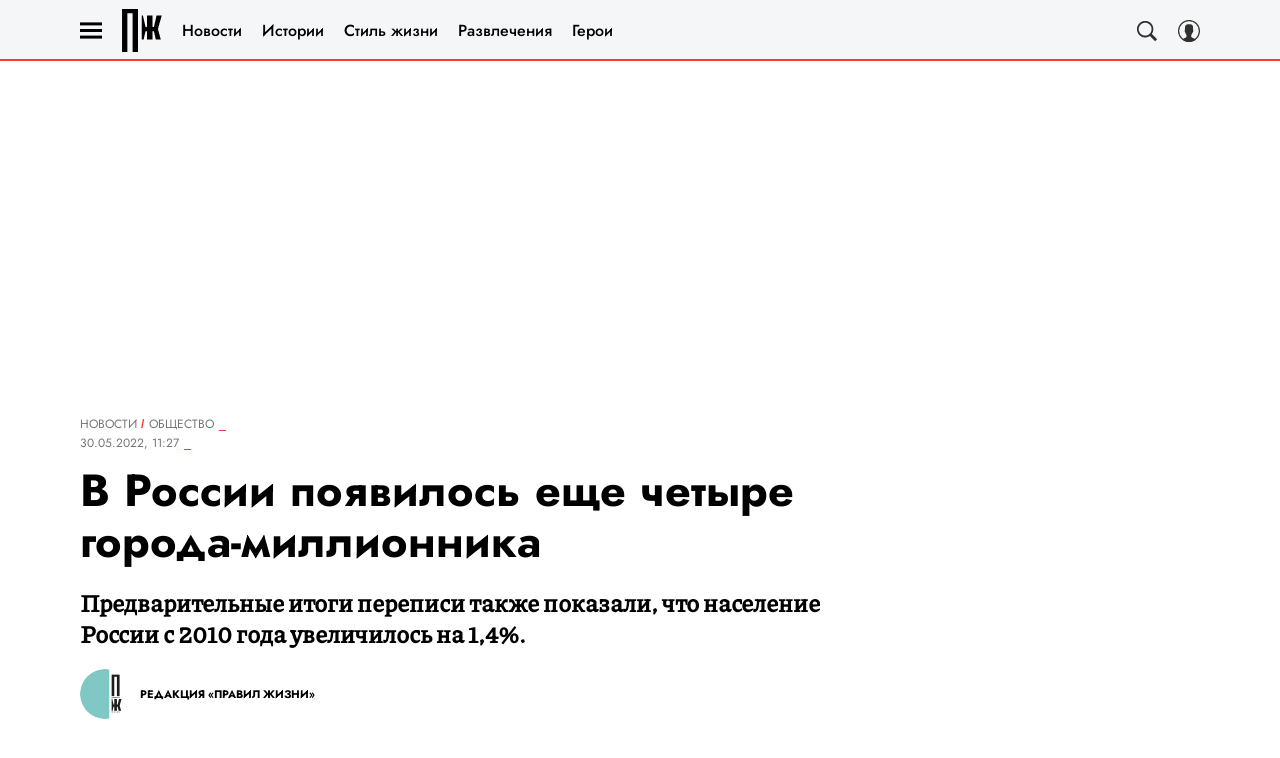

--- FILE ---
content_type: image/svg+xml
request_url: https://www.pravilamag.ru/_nuxt/img/esquire_76d22e5.svg
body_size: 2136
content:
<svg width="400" height="159" viewBox="0 0 400 159" fill="none" xmlns="http://www.w3.org/2000/svg">
<g clip-path="url(#clip0_12751_149382)">
<path d="M162.707 33.3361H142.506L132.231 76.7331H126.366V33.3361H105.263V76.7331H99.4486L89.1228 33.3361H84.5112V125.035H91.8797L99.1979 93.3511H105.263V125.035H126.366V93.3511H132.231L139.649 125.035H159.248L148.02 84.8419L162.707 33.3361Z" fill="white"/>
<path d="M398.997 57.3121C398.997 50.4546 393.484 48.002 388.421 48.002C384.712 48.002 381.103 49.2033 378.195 51.5058L381.203 56.0607C383.007 54.8094 385.163 54.0585 387.368 54.0085C389.223 54.0085 390.827 54.9095 390.827 57.3121V57.5123C382.907 57.5123 377.644 59.064 377.644 65.0204C377.644 69.225 380.251 71.2271 384.461 71.2271C386.817 71.2271 389.123 70.2761 390.827 68.6243V70.5764H398.997V57.3121ZM388.02 65.5209C386.366 65.5209 385.865 64.62 385.865 63.8191C385.865 61.7669 387.619 61.4666 390.877 61.4666V64.4198C390.075 65.1205 389.073 65.5209 388.02 65.5209ZM355.338 55.6603H360.301V70.5764H368.421V48.6527H348.02V57.0117C348.02 62.6679 346.566 64.4698 344.662 64.4698H343.459V70.5764H347.218C352.581 70.5764 355.288 66.6221 355.288 59.0139L355.338 55.6603ZM334.236 70.5764V48.6527H327.368L320.15 58.0629V48.6527H311.98V70.5764H318.897L326.165 61.2163V70.5764H334.236ZM293.383 55.4601C293.383 56.4111 292.632 57.212 291.629 57.212C291.579 57.212 291.479 57.212 291.429 57.212H289.073V53.7582H291.429C292.381 53.6581 293.233 54.3589 293.333 55.3099C293.383 55.36 293.383 55.41 293.383 55.4601ZM289.123 65.5209V61.867H291.779C292.782 61.867 293.634 62.6679 293.634 63.719C293.634 64.7201 292.832 65.571 291.779 65.571H289.123V65.5209ZM300.902 54.1086C300.902 51.1053 298.647 48.6527 294.486 48.6527H280.902V70.5764H294.887C299.449 70.5764 301.905 67.9236 301.905 64.7201C301.855 62.1173 300.1 59.8148 297.544 59.114C299.599 58.2631 300.902 56.2609 300.902 54.1086ZM270.426 57.3121C270.426 50.4546 264.912 48.002 259.85 48.002C256.14 48.002 252.531 49.2033 249.624 51.5058L252.632 56.0607C254.436 54.8094 256.591 54.0585 258.797 54.0085C260.652 54.0085 262.256 54.9095 262.256 57.3121V57.5123C254.286 57.5123 249.073 59.064 249.073 65.0204C249.073 69.225 251.679 71.2271 255.89 71.2271C258.296 71.2271 260.601 70.2761 262.306 68.6243V70.5764H270.476L270.426 57.3121ZM259.398 65.5209C257.744 65.5209 257.243 64.62 257.243 63.8191C257.243 61.7669 258.997 61.4666 262.256 61.4666V64.4198C261.504 65.1205 260.501 65.5209 259.398 65.5209ZM230.276 63.5188C228.972 63.5188 227.719 62.9682 226.817 62.0172V57.1619C227.719 56.2609 228.972 55.7103 230.276 55.7103C232.431 55.7604 234.135 57.4622 234.185 59.6146C234.185 61.7669 232.431 63.5188 230.276 63.5188ZM226.817 79.5361V69.8757C227.82 70.9268 229.574 71.2271 231.579 71.2271C237.995 71.2271 242.306 66.0715 242.306 59.6646C242.306 53.2577 237.945 48.052 231.579 48.052C229.574 48.052 226.917 49.2533 225.915 50.755V48.7528H218.647V79.5862H226.817V79.5361ZM193.634 70.5764V55.6603H200.05V70.5764H208.221V48.6527H185.464V70.5764H193.634Z" fill="white"/>
<path d="M398.897 111.17V89.1966H392.03L384.762 98.6068V89.2967H376.591V111.27H383.459L390.727 101.91V111.27L398.897 111.17ZM338.897 111.17V103.562H345.263V111.17H353.434V89.1966H345.263V96.1041H338.897V89.2967H330.827V111.27L338.897 111.17ZM296.642 102.611C297.995 102.611 298.897 103.212 298.897 104.263C298.897 105.314 297.995 106.115 296.642 106.115C294.436 106.115 293.584 105.614 291.529 104.363L288.722 108.768C291.028 110.82 293.283 111.821 297.444 111.821C304.662 111.821 307.118 108.568 307.118 105.314C307.068 102.761 305.414 100.559 302.957 99.8081C305.113 98.9071 306.516 96.7548 306.516 94.4022C306.516 91.2488 303.408 88.646 297.945 88.646C294.436 88.4458 291.078 89.9474 288.772 92.6003L292.531 96.2542C293.734 95.2031 295.238 94.6525 296.792 94.6024C298.045 94.6024 298.847 95.103 298.847 96.1541C298.847 97.2053 298.045 97.856 296.792 97.856H294.486V102.611H296.642ZM266.015 111.17V89.1966H259.148L251.93 98.6068V89.2967H243.759V111.27H250.627L257.895 101.91V111.27L266.015 111.17ZM199.499 97.1552H198.997C197.343 97.1552 196.19 96.5045 195.739 93.6514C195.188 90.2477 193.985 89.6971 193.985 89.6971H185.464V90.3478C187.018 91.2488 187.419 93.4512 187.87 95.153C188.772 98.6568 190.075 98.857 190.927 99.3075V99.758C188.722 100.209 187.218 101.31 187.218 105.464C187.218 107.867 186.767 109.418 185.464 110.52V111.17H193.985C193.985 111.17 195.088 110.269 195.088 107.216C195.088 104.563 195.739 103.262 198.847 103.262H199.499V111.17H207.419V103.262H208.07C211.128 103.262 211.779 104.563 211.779 107.216C211.779 110.269 212.882 111.17 212.882 111.17H221.454V110.52C220.15 109.418 219.699 107.867 219.699 105.464C219.699 101.31 218.145 100.209 215.99 99.758V99.3075C216.892 98.857 218.195 98.6568 219.048 95.153C219.499 93.4512 219.9 91.1987 221.454 90.3478V89.6471H212.882C212.882 89.6471 211.679 90.1476 211.128 93.6013C210.677 96.4544 209.474 97.1051 207.87 97.1051H207.368V89.6471H199.499V97.1552Z" fill="white"/>
<path d="M0 0V158.372H25.7644V15.8171H51.2281V158.372H77.2932V0H0Z" fill="white"/>
<path d="M210.543 60.1328L197.281 73.1211V61.7734C188.941 63.1406 182.652 70.3867 182.652 79C182.652 87.6133 188.941 94.8594 197.281 96.2266V102.105C185.66 100.738 176.773 90.8945 176.773 79C176.773 67.1055 185.796 57.2617 197.281 55.8945V46.8711L210.543 60.1328ZM223.257 76.1289H217.379C216.968 73.5312 216.011 71.0703 214.371 68.8828L218.609 64.7812C221.207 68.0625 222.847 72.0273 223.257 76.1289ZM203.023 96.2266C205.621 95.8164 208.082 94.7227 210.269 93.2188L214.507 97.457C211.089 100.055 207.125 101.559 203.023 102.105V96.2266ZM214.371 89.1172C216.011 86.9297 216.968 84.4688 217.379 81.8711H223.257C222.847 85.9727 221.207 89.9375 218.609 93.2188L214.371 89.1172Z" fill="#BDBDBD"/>
</g>
<defs>
<clipPath id="clip0_12751_149382">
<rect width="400" height="158.772" fill="white"/>
</clipPath>
</defs>
</svg>


--- FILE ---
content_type: application/javascript; charset=UTF-8
request_url: https://www.pravilamag.ru/_nuxt/js/4_4ceba91a40fcf146f1bd.js
body_size: 939
content:
(window.webpackJsonp=window.webpackJsonp||[]).push([[4],{399:function(e,t,o){"use strict";o.r(t),o.d(t,"SendAnalytics",(function(){return I}));var n=o(3),d=(o(23),o(129),o(7),o(126),o(127),o(112),o(72)),r=o.n(d),l=o(2069),c=o(168),w=o(98),base=o(25),m=o(2),v=o(903),_=o(54),h="x-session-id",f=o(2070),y=[],I={send:e=>Object(n.a)((function*(){var t,o,n,d,I,j,A,O,x,L,R,{id:S,parent_id:U,creator_id:k,pub_date:M,page_type:C="html",event_category:D="page",event_action:E="load",event_label:J,page_category:P,referrer:W,store:N,delay:T=0,vhost:V=window.location.host}=e;"complete"!==document.readyState&&(yield Object(f.a)()),T&&(yield Object(w.a)(T));var Y,z,B,F,G="group_".concat(N.state.appVariant);if(!!!(window.utm_source||window.utm_source||window.utm_campaign||window.utm_medium)){var H=new URLSearchParams(window.location.search.slice(1));if(window.utm_source=H.get("utm_source")||window.utm_source,Y=window.utm_source,window.utm_medium=H.get("utm_medium")||window.utm_medium,z=window.utm_medium,window.utm_campaign=H.get("utm_campaign")||window.utm_campaign,B=window.utm_campaign,window.utm_referrer=H.get("utm_referrer")||window.utm_referrer,F=window.utm_referrer){var K=/^http(s)?(:\/\/)/.test(F)?F:"http://".concat(F),{hostname:Q}=new URL(K,window.location.href);Y=Q!==window.location.hostname?Q:Y}}if(!W&&document.referrer){var{hostname:X}=new URL(document.referrer);W=X}var Z="desktop";Object(c.a)(window.innerWidth)?Z="mobile":Object(l.a)(window.innerWidth)&&(Z="tablet"),S=null!==(t=S)&&void 0!==t?t:null===(o=N.state.page)||void 0===o||null===(o=o.data)||void 0===o?void 0:o.id,P=P||(null===(n=N.state.page)||void 0===n?void 0:n.type)||"other",U=null!==(d=U)&&void 0!==d?d:null===(I=N.state.page)||void 0===I||null===(I=I.data)||void 0===I?void 0:I.parentId,k=null!==(j=k)&&void 0!==j?j:null===(A=N.state.page)||void 0===A||null===(A=A.data)||void 0===A?void 0:A.creatorId,M=null!==(O=null!==(x=M)&&void 0!==x?x:null===(L=N.state.page)||void 0===L||null===(L=L.data)||void 0===L?void 0:L.pubDate)&&void 0!==O?O:"1970-01-01",J=null!==(R=J)&&void 0!==R?R:"new";var $,ee=0;if("article"===P&&S){var te,ie,ae=null===(te=N.state.page)||void 0===te?void 0:te.orderArticleIds;ee=(null!==(ie=null==ae?void 0:ae.findIndex((e=>e===S)))&&void 0!==ie?ie:-1)+1}var oe,ne=y[y.length-1];y.push(new Promise((e=>{$=e})).finally((()=>{y.shift()})));try{var de,re,le,data={id:null!==(de=S)&&void 0!==de?de:2222,parent_id:null!==(re=U)&&void 0!==re?re:2222,creator_id:null!==(le=k)&&void 0!==le?le:2222,scroll:Math.max(ee,1),device:Z,page_category:P,pub_date:M,page_type:C,event_category:D,event_action:E,event_label:J,vhost:V,test:G,referrer:W,utm_source:Y,utm_medium:z,utm_campaign:B,nuid:Object(base.d)(),scroll_session_id:v.a.getId()};ne&&(yield ne);var ue={},se=_.a.getItem(h);se&&(ue["x-session-id"]=se,$&&$());var{headers:ce}=yield r.a.post(m.IMEDIA_ANALYTICS_URL,data,{withCredentials:!0,headers:ue}),we=ce["x-session-id"];we&&we!==se&&(oe=we,_.a.setItem(h,oe))}catch(e){console.error("Error iMedia Analytics - ",e)}finally{$&&$()}}))()}}}]);